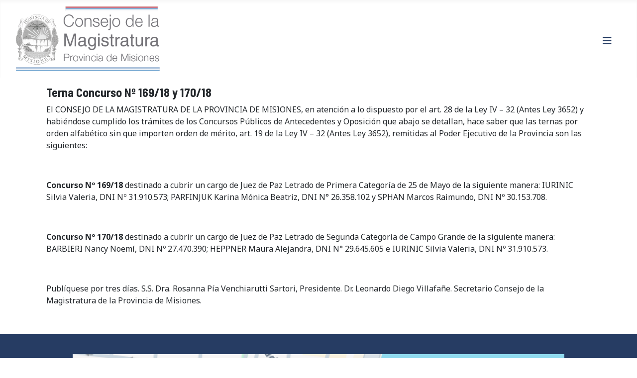

--- FILE ---
content_type: text/html; charset=utf-8
request_url: https://consejomagistratura.jusmisiones.gov.ar/index.php/noticias-novedades/305-terna-concurso-n-169-18-y-170-18
body_size: 5992
content:
<!DOCTYPE html>
<html lang="es-es" dir="ltr">
<head>
    <meta charset="utf-8">
	<meta name="viewport" content="width=device-width, initial-scale=1">
	<meta name="description" content="Consejo de la Magistratura de la Provincia de Misiones">
	<meta name="generator" content="Joomla! - Open Source Content Management">
	<title>Terna Concurso Nº 169/18 y 170/18</title>
	<link href="/media/system/images/joomla-favicon.svg" rel="icon" type="image/svg+xml">
	<link href="/media/templates/site/cassiopeia/images/favicon.ico" rel="alternate icon" type="image/vnd.microsoft.icon">
	<link href="/media/system/images/joomla-favicon-pinned.svg" rel="mask-icon" color="#000">

    <link href="/media/system/css/joomla-fontawesome.min.css?d8bbca" rel="lazy-stylesheet" /><noscript><link href="/media/system/css/joomla-fontawesome.min.css?d8bbca" rel="stylesheet" /></noscript>
	<link href="/media/templates/site/cassiopeia/css/global/colors_standard.min.css?d8bbca" rel="stylesheet" />
	<link href="https://fonts.googleapis.com/css2?family=Noto+Sans:wght@100;300;400;700&amp;family=Roboto:wght@100;300;400;700&amp;display=swap" rel="lazy-stylesheet" media="print" onload="this.media='all'" crossorigin="anonymous" /><noscript><link href="https://fonts.googleapis.com/css2?family=Noto+Sans:wght@100;300;400;700&amp;family=Roboto:wght@100;300;400;700&amp;display=swap" rel="stylesheet" /></noscript>
	<link href="/media/templates/site/cassiopeia/css/template.min.css?d8bbca" rel="stylesheet" />
	<link href="/media/templates/site/cassiopeia/css/vendor/joomla-custom-elements/joomla-alert.min.css?0.2.0" rel="stylesheet" />
	<link href="/media/templates/site/cassiopeia/css/user.css?d8bbca" rel="stylesheet" />
	<link href="/media/com_icagenda/icicons/style.css?d8bbca" rel="stylesheet" />
	<style>:root {
		--hue: 214;
		--template-bg-light: #f0f4fb;
		--template-text-dark: #495057;
		--template-text-light: #ffffff;
		--template-link-color: var(--link-color);
		--template-special-color: #001B4C;
		--cassiopeia-font-family-body: "Noto Sans", sans-serif;
			--cassiopeia-font-family-headings: "Roboto", sans-serif;
			--cassiopeia-font-weight-normal: 400;
			--cassiopeia-font-weight-headings: 700;
	}</style>

    <script src="/media/vendor/metismenujs/js/metismenujs.min.js?1.4.0" defer></script>
	<script src="/media/templates/site/cassiopeia/js/mod_menu/menu-metismenu.min.js?d8bbca" defer></script>
	<script type="application/json" class="joomla-script-options new">{"joomla.jtext":{"ERROR":"Error","MESSAGE":"Mensaje","NOTICE":"Aviso","WARNING":"Advertencia","JCLOSE":"Cerrar","JOK":"OK","JOPEN":"Abrir"},"system.paths":{"root":"","rootFull":"https://consejomagistratura.jusmisiones.gov.ar/","base":"","baseFull":"https://consejomagistratura.jusmisiones.gov.ar/"},"csrf.token":"94ab2c8a2e6715defc978401777deb9e"}</script>
	<script src="/media/system/js/core.min.js?e20992"></script>
	<script src="/media/templates/site/cassiopeia/js/template.min.js?d8bbca" type="module"></script>
	<script src="/media/vendor/bootstrap/js/collapse.min.js?5.3.2" type="module"></script>
	<script src="/media/system/js/messages.min.js?7a5169" type="module"></script>
	<script type="application/ld+json">{"@context":"https://schema.org","@graph":[{"@type":"Organization","@id":"https://consejomagistratura.jusmisiones.gov.ar/#/schema/Organization/base","name":"consejomagistratura.jusmisiones.gov.ar","url":"https://consejomagistratura.jusmisiones.gov.ar/"},{"@type":"WebSite","@id":"https://consejomagistratura.jusmisiones.gov.ar/#/schema/WebSite/base","url":"https://consejomagistratura.jusmisiones.gov.ar/","name":"consejomagistratura.jusmisiones.gov.ar","publisher":{"@id":"https://consejomagistratura.jusmisiones.gov.ar/#/schema/Organization/base"}},{"@type":"WebPage","@id":"https://consejomagistratura.jusmisiones.gov.ar/#/schema/WebPage/base","url":"https://consejomagistratura.jusmisiones.gov.ar/index.php/noticias-novedades/305-terna-concurso-n-169-18-y-170-18","name":"Terna Concurso Nº 169/18 y 170/18","description":"Consejo de la Magistratura de la Provincia de Misiones","isPartOf":{"@id":"https://consejomagistratura.jusmisiones.gov.ar/#/schema/WebSite/base"},"about":{"@id":"https://consejomagistratura.jusmisiones.gov.ar/#/schema/Organization/base"},"inLanguage":"es-ES"},{"@type":"Article","@id":"https://consejomagistratura.jusmisiones.gov.ar/#/schema/com_content/article/305","name":"Terna Concurso Nº 169/18 y 170/18","headline":"Terna Concurso Nº 169/18 y 170/18","inLanguage":"es-ES","isPartOf":{"@id":"https://consejomagistratura.jusmisiones.gov.ar/#/schema/WebPage/base"}}]}</script>

  <script type="text/javascript" src="https://cdnjs.cloudflare.com/ajax/libs/slick-carousel/1.9.0/slick.min.js"></script>
  <link rel="stylesheet" type="text/css" href="https://cdnjs.cloudflare.com/ajax/libs/slick-carousel/1.9.0/slick-theme.min.css">
  <link rel="stylesheet" type="text/css" href="https://cdnjs.cloudflare.com/ajax/libs/slick-carousel/1.9.0/slick.min.css">



</head>

<body class="site com_content wrapper-fluid view-article layout-blog no-task itemid-132">
    <header class="header header-custom container-header full-width">

        

        

                    <div class="grid-child">
                <div class="navbar-brand">
                    <a class="brand-logo" href="/">
                        <img loading="eager" decoding="async" src="https://consejomagistratura.jusmisiones.gov.ar/images/images/headers/logo1.png" alt="consejomagistratura.jusmisiones.gov.ar" width="300" height="130">                    </a>
                                    </div>
            </div>
              
      	

              
                  <div class="container-topbar">
            
<nav class="navbar navbar-expand-lg" aria-label="Menú Principal">
    <button class="navbar-toggler navbar-toggler-right" type="button" data-bs-toggle="collapse" data-bs-target="#navbar1" aria-controls="navbar1" aria-expanded="false" aria-label="Alternar navegación">
        <span class="icon-menu" aria-hidden="true"></span>
    </button>
    <div class="collapse navbar-collapse" id="navbar1">
        <ul class="mod-menu mod-menu_dropdown-metismenu metismenu mod-list  nav-pills">
<li class="metismenu-item item-132 level-1 current active"><a href="/index.php/noticias-novedades" aria-current="location">Noticias</a></li><li class="metismenu-item item-179 level-1"><a href="/index.php/casos-practicos" >Calendario Eventos</a></li><li class="metismenu-item item-109 level-1"><a href="/index.php/disposiciones-generales" >Preguntas Frecuentes</a></li><li class="metismenu-item item-118 level-1 deeper parent"><a href="/index.php/autoridades" >Autoridades</a><button class="mm-collapsed mm-toggler mm-toggler-link" aria-haspopup="true" aria-expanded="false" aria-label="Autoridades"></button><ul class="mm-collapse"><li class="metismenu-item item-188 level-2"><a href="/index.php/autoridades/actuales" >Actuales</a></li><li class="metismenu-item item-189 level-2 deeper parent"><a href="/index.php/autoridades/registro-de-consejeros" >Integracion de Consejeros</a><button class="mm-collapsed mm-toggler mm-toggler-link" aria-haspopup="true" aria-expanded="false" aria-label="Integracion de Consejeros"></button><ul class="mm-collapse"><li class="metismenu-item item-190 level-3"><a href="/index.php/autoridades/registro-de-consejeros/integracion-2000-2002" >Integración 2000 - 2002</a></li><li class="metismenu-item item-191 level-3"><a href="/index.php/autoridades/registro-de-consejeros/integracion-2002-2004" >Integracion 2002 - 2004</a></li><li class="metismenu-item item-192 level-3"><a href="/index.php/autoridades/registro-de-consejeros/integracion-2004-2006" >Integración 2004 - 2006</a></li><li class="metismenu-item item-193 level-3"><a href="/index.php/autoridades/registro-de-consejeros/integracion-2006-2008" >Integración 2006 - 2008</a></li><li class="metismenu-item item-194 level-3"><a href="/index.php/autoridades/registro-de-consejeros/integracion-2008-2010" >Integración 2008 - 2010</a></li><li class="metismenu-item item-195 level-3"><a href="/index.php/autoridades/registro-de-consejeros/integracion-2010-2012" >Integración 2010 - 2012</a></li><li class="metismenu-item item-196 level-3"><a href="/index.php/autoridades/registro-de-consejeros/integracion-2012-2014" >Integración 2012 - 2014</a></li><li class="metismenu-item item-197 level-3"><a href="/index.php/autoridades/registro-de-consejeros/integracion-2014-2016" >Integración 2014 - 2016</a></li><li class="metismenu-item item-198 level-3"><a href="/index.php/autoridades/registro-de-consejeros/integracion-2016-2018" >Integración 2016 - 2018</a></li><li class="metismenu-item item-199 level-3"><a href="/index.php/autoridades/registro-de-consejeros/integracion-2019-2020" >Integración 2018 - 2020</a></li><li class="metismenu-item item-206 level-3"><a href="/index.php/autoridades/registro-de-consejeros/integracion-2021" >Integración 2021 - 2023</a></li><li class="metismenu-item item-217 level-3"><a href="/index.php/autoridades/registro-de-consejeros/integracion-2023-2025" >Integración 2023 - 2025</a></li><li class="metismenu-item item-254 level-3"><a href="/index.php/autoridades/registro-de-consejeros/integracion-2025-2027" >Integracion 2025- 2027</a></li></ul></li></ul></li></ul>
    </div>
</nav>

            </div>
              
      	      
    </header>

    <div class="site-grid">
        
        
        
        
        <div class="grid-child container-component">
            
            
            <div id="system-message-container" aria-live="polite"></div>

            <main>
            <div class="com-content-article item-page">
    <meta itemprop="inLanguage" content="es-ES">
    
    
        <div class="page-header">
        <h1>
            Terna Concurso Nº 169/18 y 170/18        </h1>
                            </div>
        
        
    
    
        
                                                <div class="com-content-article__body">
        <p>
	El CONSEJO DE LA MAGISTRATURA DE LA PROVINCIA DE MISIONES, en atenci&oacute;n a lo dispuesto por el art. 28 de la Ley IV &ndash; 32 (Antes Ley 3652) y habi&eacute;ndose cumplido los tr&aacute;mites de los Concursos P&uacute;blicos de Antecedentes y Oposici&oacute;n que abajo se detallan, hace saber que las ternas por orden alfab&eacute;tico sin que importen orden de m&eacute;rito, art. 19 de la Ley IV &ndash; 32 (Antes Ley 3652), remitidas al Poder Ejecutivo de la Provincia son las siguientes:</p>
 
<p>
	&nbsp;</p>
<p>
	<strong>Concurso N&ordm; 169/18&nbsp;</strong>destinado a cubrir un cargo de Juez de Paz Letrado de Primera Categor&iacute;a de 25 de Mayo de la siguiente manera: IURINIC Silvia Valeria, DNI N&ordm; 31.910.573; PARFINJUK Karina M&oacute;nica Beatriz, DNI N&deg; 26.358.102 y SPHAN Marcos Raimundo, DNI N&ordm; 30.153.708.</p>
<p>
	&nbsp;</p>
<p>
	<strong>Concurso N&ordm; 170/18&nbsp;</strong>destinado a cubrir un cargo de Juez de Paz Letrado de Segunda Categor&iacute;a de Campo Grande de la siguiente manera: BARBIERI Nancy Noem&iacute;, DNI N&ordm; 27.470.390; HEPPNER Maura Alejandra, DNI N&deg; 29.645.605 e IURINIC Silvia Valeria, DNI N&ordm; 31.910.573.</p>
<p>
	&nbsp;</p>
<p>
	Publ&iacute;quese por tres d&iacute;as. S.S. Dra. Rosanna P&iacute;a Venchiarutti Sartori, Presidente. Dr. Leonardo Diego Villafa&ntilde;e. Secretario Consejo de la Magistratura de la Provincia de Misiones.</p>
<p>
	&nbsp;</p>
    </div>

        
                                        </div>

            </main>
            
        </div>

        
        
            </div>

        <footer class="container-footer footer full-width">
        <div class="grid-child">
            <div class="footer no-card ">
        
<div id="mod-custom136" class="mod-custom custom">
    <div class="container">
  <div class="row">
    <!-- Primera columna para los datos de contacto -->
    
    <!-- Segunda columna para el iframe de Google Maps -->
   <div class="col-md-8">
  <a href="https://www.google.com/maps/place/Consejo+de+la+Magistratura+de+la+Provincia+de+Misiones/@-27.371121,-55.886207,16z/data=!4m6!3m5!1s0x9457bf852c46ddad:0x1e46f5e65d9fee18!8m2!3d-27.3711209!4d-55.8862066!16s%2Fg%2F11ngn7b66_?hl=es-419&entry=ttu&g_ep=EgoyMDI0MTIwMS4xIKXMDSoASAFQAw%3D%3D" 
     target="_blank" 
     rel="noopener noreferrer" style="display: block;
    margin: auto;
    max-width: 90%;">
    <img 
      src="https://consejomagistratura.jusmisiones.gov.ar/images/mapaConsejo.png" 
      alt="Mapa Consejo de la Magistratura" 
      style="width: 100%; height: 350px; object-fit: cover; object-position: center; border: 0;">
  </a>
</div>

    <div class="col-md-4">
      <p class="seguinos">Seguinos en redes</p>
      <ul class="list-group list-group-flush datos-contacto contenedor-contacto">
        <!-- Sección para redes sociales en un contenedor separado -->
        
        <li class="list-group-item">
          <div class="d-flex justify-content-between redes">
            <a href="https://wa.me/+543764107561">
          <svg xmlns="http://www.w3.org/2000/svg" width="32" height="32" fill="#21314e" class="bi bi-whatsapp" viewBox="0 0 16 16">
            <path d="M13.601 2.326A7.85 7.85 0 0 0 7.994 0C3.627 0 .068 3.558.064 7.926c0 1.399.366 2.76 1.057 3.965L0 16l4.204-1.102a7.9 7.9 0 0 0 3.79.965h.004c4.368 0 7.926-3.558 7.93-7.93A7.9 7.9 0 0 0 13.6 2.326zM7.994 14.521a6.6 6.6 0 0 1-3.356-.92l-.24-.144-2.494.654.666-2.433-.156-.251a6.56 6.56 0 0 1-1.007-3.505c0-3.626 2.957-6.584 6.591-6.584a6.56 6.56 0 0 1 4.66 1.931 6.56 6.56 0 0 1 1.928 4.66c-.004 3.639-2.961 6.592-6.592 6.592m3.615-4.934c-.197-.099-1.17-.578-1.353-.646-.182-.065-.315-.099-.445.099-.133.197-.513.646-.627.775-.114.133-.232.148-.43.05-.197-.1-.836-.308-1.592-.985-.59-.525-.985-1.175-1.103-1.372-.114-.198-.011-.304.088-.403.087-.088.197-.232.296-.346.1-.114.133-.198.198-.33.065-.134.034-.248-.015-.347-.05-.099-.445-1.076-.612-1.47-.16-.389-.323-.335-.445-.34-.114-.007-.247-.007-.38-.007a.73.73 0 0 0-.529.247c-.182.198-.691.677-.691 1.654s.71 1.916.81 2.049c.098.133 1.394 2.132 3.383 2.992.47.205.84.326 1.129.418.475.152.904.129 1.246.08.38-.058 1.171-.48 1.338-.943.164-.464.164-.86.114-.943-.049-.084-.182-.133-.38-.232"/>
          </svg>
        </a>
           <a href="https://www.facebook.com/cmmisiones" target="_blank">
          <svg xmlns="http://www.w3.org/2000/svg" width="32" height="32" fill="#21314e" class="bi bi-facebook" viewBox="0 0 16 16">
            <path d="M16 8.049c0-4.446-3.582-8.05-8-8.05C3.58 0-.002 3.603-.002 8.05c0 4.017 2.926 7.347 6.75 7.951v-5.625h-2.03V8.05H6.75V6.275c0-2.017 1.195-3.131 3.022-3.131.876 0 1.791.157 1.791.157v1.98h-1.009c-.993 0-1.303.621-1.303 1.258v1.51h2.218l-.354 2.326H9.25V16c3.824-.604 6.75-3.934 6.75-7.951"/>
          </svg>
        </a>
           <a href="https://twitter.com/cmmisiones" target="_blank">
          <svg xmlns="http://www.w3.org/2000/svg" width="32" height="32" fill="#21314e" class="bi bi-twitter-x" viewBox="0 0 16 16">
            <path d="M12.6.75h2.454l-5.36 6.142L16 15.25h-4.937l-3.867-5.07-4.425 5.07H.316l5.733-6.57L0 .75h5.063l3.495 4.633L12.601.75Zm-.86 13.028h1.36L4.323 2.145H2.865z"/>
          </svg>
        </a>
            <a href="https://www.youtube.com/channel/UC1p4wYFB964l-hsthGU5yzA" target="_blank">
          <svg xmlns="http://www.w3.org/2000/svg" width="32" height="32" fill="#21314e" class="bi bi-youtube" viewBox="0 0 16 16">
            <path d="M8.051 1.999h.089c.822.003 4.987.033 6.11.335a2.01 2.01 0 0 1 1.415 1.42c.101.38.172.883.22 1.402l.01.104.022.26.008.104c.065.914.073 1.77.074 1.957v.075c-.001.194-.01 1.108-.082 2.06l-.008.105-.009.104c-.05.572-.124 1.14-.235 1.558a2.01 2.01 0 0 1-1.415 1.42c-1.16.312-5.569.334-6.18.335h-.142c-.309 0-1.587-.006-2.927-.052l-.17-.006-.087-.004-.171-.007-.171-.007c-1.11-.049-2.167-.128-2.654-.26a2.01 2.01 0 0 1-1.415-1.419c-.111-.417-.185-.986-.235-1.558L.09 9.82l-.008-.104A31 31 0 0 1 0 7.68v-.123c.002-.215.01-.958.064-1.778l.007-.103.003-.052.008-.104.022-.26.01-.104c.048-.519.119-1.023.22-1.402a2.01 2.01 0 0 1 1.415-1.42c.487-.13 1.544-.21 2.654-.26l.17-.007.172-.006.086-.003.171-.007A100 100 0 0 1 7.858 2zM6.4 5.209v4.818l4.157-2.408z"/>
          </svg>
        </a>
          </div>
        </li>
        <!-- Sección para los datos de contacto en formato de lista vertical -->
        <li class="list-group-item">
          <span style="font-size:14px;">Teléfono : <strong>(376) - 444-6610</strong></span>
        </li>
        <li class="list-group-item">
          <span style="font-size:14px;">Whatsapp : <strong>(376) - 4107561</strong></span>
        </li>
        <li class="list-group-item">
          <span style="font-size:14px;">Email : <strong>consejo.magistratura.misiones@gmail.com</strong></span>
        </li>
        <li class="list-group-item">
          <span style="font-size:14px;">Como llegar :  
            <a href="https://www.google.com/maps/place/Consejo+de+la+Magistratura+de+la+Provincia+de+Misiones/@-27.3709781,-55.8862177,17z/data=!4m14!1m7!3m6!1s0x9457bf852c46ddad:0x1e46f5e65d9fee18!2sConsejo+de+la+Magistratura+de+la+Provincia+de+Misiones!8m2!3d-27.3711209!4d-55.8862066!16s%2Fg%2F11ngn7b66_!3m5!1s0x9457bf852c46ddad:0x1e46f5e65d9fee18!8m2!3d-27.3711209!4d-55.8862066!16s%2Fg%2F11ngn7b66_?hl=es-419&entry=ttu&g_ep=EgoyMDI0MDgyMy4wIKXMDSoASAFQAw%3D%3D" target="_blank">
      		
      				<svg xmlns="http://www.w3.org/2000/svg" width="16" height="16" fill="currentColor" class="bi bi-geo-alt" viewBox="0 0 16 16">
  <path d="M12.166 8.94c-.524 1.062-1.234 2.12-1.96 3.07A32 32 0 0 1 8 14.58a32 32 0 0 1-2.206-2.57c-.726-.95-1.436-2.008-1.96-3.07C3.304 7.867 3 6.862 3 6a5 5 0 0 1 10 0c0 .862-.305 1.867-.834 2.94M8 16s6-5.686 6-10A6 6 0 0 0 2 6c0 4.314 6 10 6 10"/>
  <path d="M8 8a2 2 0 1 1 0-4 2 2 0 0 1 0 4m0 1a3 3 0 1 0 0-6 3 3 0 0 0 0 6"/>
</svg>
      			
      </a> 
          </span>
        </li>
        <li class="list-group-item">
          <span style="font-size:14px;">Calle : <strong>Coronel Lopez N&ordm; 2138, Edificio La Estacion 1 Piso. Posadas, Misiones</strong></span>
        </li>
      </ul>
    </div>

  </div>
</div>


<style>
/* Estilo para el contenedor con fondo azul */
.contenedor-contacto {
  background-color: #263c63; /* Fondo azul */
  color: #FFFFFF; /* Texto blanco */
  padding: 15px; /* Espacio interno */
  border-radius: 8px; /* Bordes redondeados opcional */
}

/* Estilo para el texto dentro de los elementos de la lista */
.contenedor-contacto .list-group-item {
  background-color: transparent; /* Sin fondo para los elementos de la lista */
  border: none; /* Sin bordes para los elementos de la lista */
  color: #FFFFFF; /* Texto blanco */
}

/* Estilo para los íconos SVG */
.contenedor-contacto svg {
  fill: #FFFFFF; /* Color de los íconos en blanco */
}
  .redes{
   width:40%;  
  } 
  .seguinos {
    padding-left: 31px;
    padding-bottom: 0px;
    margin-bottom: 0px;
    font-weight: bold;
}

</style>
</div>
</div>

        </div>
    </footer>
    
            <a href="#top" id="back-top" class="back-to-top-link" aria-label="Volver arriba">
            <span class="icon-arrow-up icon-fw" aria-hidden="true"></span>
        </a>
    
    
</body>
</html>


--- FILE ---
content_type: text/css
request_url: https://consejomagistratura.jusmisiones.gov.ar/media/templates/site/cassiopeia/css/user.css?d8bbca
body_size: 3144
content:
@import url('https://fonts.googleapis.com/css2?family=Barlow+Semi+Condensed:ital,wght@0,100;0,200;0,300;0,400;0,500;0,600;0,700;0,800;0,900;1,100;1,200;1,300;1,400;1,500;1,600;1,700;1,800;1,900&display=swap');


body .metismenu.mod-menu .metismenu-item {
    padding: .5em 0.6em;
  }


/** Input Buscar del Menu principal ********/

.container-topbar form{
    max-width: 114px;
      margin-top: 10px;
}
/*.searchbuscar-menu input*/
input.js-finder-search-query{

       background-color:#eaeaea;
  	   background-image:url('../images/search.png');
  	   background-repeat:no-repeat;
  	   background-position: right 10px center;
       border-radius: 5px;
  padding-right: 32px;
}

body.wrapper-fluid .grid-child {
  max-width: 90% !important;
}


.body{
  font-family: 'Barlow Semi Condensed', sans-serif !important;
    }

.container-header{
  background-color:#FFFFFF !important;
  background-image:none; 	
	}
.container-header .navbar-toggler {
    color:#263C63;
}
a {
  color: #757575;
  text-decoration:none !important;
}
h1 {
    font-size: 1.5rem;
    font-family: 'Barlow Semi Condensed', sans-serif !important;
    
}
h2 {
  font-size: 1.5rem;
  font-family: 'Barlow Semi Condensed' !important;
  font-weight: normal;
}


.container-nav {
  border-width: 1px 0 1px 0 ;
  border-style:solid;
  border-color:rgba(0,0,0,0.075);
}

.metismenu.mod-menu{
  color:#263C63;
  font-family: 'Barlow Semi Condensed', sans-serif !important;
}

.metismenu.mod-menu .active{
  color:#FFFFFF;
  background-color:#757575;
  border-radius:5px;
}

 .lupa{
    margin:0 10px 0 0 ;
}

.pagination {
    margin: 1rem;
    display: flex;
    flex-wrap: wrap;
    justify-content: center;
}

/***********Listado de articulos Portada***************/
.content-categorylist-home{
    cursor:handle;

       }
    .cat-list-row0 {
      background-color: #F8F8F8 !important;
      cursor:handle;
        }
   .cat-list-row0 .list-title:hover{

              background-color:#F1F1F1 !important;
              
            }

.cat-list-row0 .list-title a {
    color:#21314E;
}

.list-title a {
    background-image:url(../images/right.png);
    background-repeat:no-repeat;
    padding-left:20px;
}
/**** FOOTER **************/

.footer {
     background-color: #263C63 !important; 
     background-image:none;
     color:#FFFFFF !important;
     padding:0 10% 0 4%;
}
 .media {
    display: ruby;
   }
.media li {
    

   }
     /*****mapa del foot*****/

#mod-custom136{
    /*padding: 10% 10% 0 2%;*/
      }


/**************Main Content *****************/
.com-content-category-blog {
        
     padding:2% 5% 0% 5%;
  		
}			



.blog-item img {
    object-fit: cover;
    width: 100%;
    aspect-ratio: 5/3;
}

/********** Para modificar el orden de renderizado de la vista categoria blog de la portada ***********/

/*.com-content-category-blog .item-content {
    display: contents;
}
.com-content-category-blog .page-header {
    order: -1;
}
*/


.page-header a {
    font-family: 'Barlow Semi Condensed', sans-serif !important;
    text-decoration: none !important;
    font-size: 22px !important;
    line-height: normal;
    color: #263C63;
    font-weight: 600;
}
.com-content-category-blog.blog .item-content P{
  font-size: 14px !important;
}
   .readmore {
    width:30%; 
    padding: 4px 21px!important;
   color: #053484;
    font-size: 16px;
    font-weight: 500;
       }


@media (max-width: 640px) {
   .readmore {
    width: 50%;
    padding: 4px 21px!important;
    color: #053484;
    font-size: 16px;
    font-weight: 500;
    }
 
}
@media(min-width:641px) and (max-width: 1980px) {
    .readmore {
    width: auto;
    padding: 4px 21px!important;
    border-radius: 30px;
    color: #053484;
    font-size: 16px;
    font-weight: 500;
		}

    }
/*
.item-content{
  position:relative;
  padding-bottom: 80px;
}

.item-content .readmore{
    position: absolute;
    bottom: 0;}

}*/

/*********Preguntas Frecuentes *****************/
.accordion-button{
    color:#263C63;
    /*font-size: calc(1px + 1vw) !important;*/
  font-size: 21px !important;
    
}


#mod-custom171{
    padding:1% 2% 1% 2%;
    max-width:95%;
    }

.com-content-category-blog__item.blog-item{
    display: block;
    position: relative;
    padding-bottom: 71px;
}
.com-content-category-blog__item.blog-item .readmore {
    display: block;
    position: absolute;
    bottom: 0;
    padding: 0px!important;
    border-radius: 30px;
}


.blog-items.columns-2 .blog-item{
    background: #F2F2F2;
    border: solid 1px #263C63;
    padding: 14px;
    border-radius: 10px;
} 
.blog-items.columns-2 .blog-item:hover  {
  	
    background:#21314e !important;
     color:#FFFFFF !important;
  
}
.blog-items.columns-2 .blog-item:hover a,  .blog-items.columns-2 .blog-item:hover .readmore{
  	
    background:#21314e !important;
     color:#FFFFFF !important;
  
}
 
.blog-items.columns-2 .com-content-category-blog__item.blog-item .readmore{
  display:block;
  position: relative;
}

.blog-items.columns-2 .com-content-category-blog__item.blog-item .btn-secondary{
  border:none;
  background: transparent;
}

.FlexContainer {
    display: flex;
    flex-wrap: wrap;
    justify-content: center;
    align-items: flex-start;
    align-content: flex-start;
    width: 90%;
    
    height:auto;
    overflow:none;
    flex-direction: row;
}

.FlexContainer div {
    width: 180px;
    height: 180px;
    margin: 15px;
    }



.header-custom{
      display: flex;
    flex-direction: row;
    flex-wrap: wrap;
    align-items: center;
    justify-content: space-between;
    align-content: center;
}

.header-custom .grid-child{
      /*width: 30%; */
    width: 40%;
  margin-left: 0px;

}
.header-custom .container-topbar{
  width: auto;
}

.header-custom .container-topbar{
    display: flex;
    align-items: center;
  margin-right: 3%;
}
/***************  Modulo otros Acceso *************/
.mod-otrosAccesos{
  
  background-color:#f2f2f2 !important;
  padding:2%;
  font-family: 'Barlow Semi Condensed', sans-serif !important;
  color:#8f8f8f;
}


   /******************* Modulo Noticias y Novedades *******************/
.articles-container-noticias {
    display: flex;
    flex-wrap: wrap;
    gap: 20px;
    padding:2%;
}

.articles-container-noticias .article-item {
    flex: 1 1 calc(33.333% - 20px); /* Para tres columnas */
    box-sizing: border-box;
   /* border: 1px solid #ccc; /* O cualquier estilo que prefieras */
    padding: 10px;
    margin-bottom: 20px; /* Espaciado inferior si es necesario */
}
.articles-container-noticias .article-item p {
  	
  	margin-top:2%;
    font-size:14px;
  
}
.articles-container-noticias .mod-articles-category-title {
  		font-size:22px;
         color:black;
}

@media (max-width: 768px) {
    .articles-container-noticias .article-item {
        flex: 1 1 calc(50% - 20px); /* Dos columnas para pantallas más pequeñas */
    }
}

@media (max-width: 480px) {
    .articles-container-noticias .article-item {
        flex: 1 1 100%; /* Una columna para pantallas muy pequeñas */
    }
}





/**********Modulos de mensajes Aclaraciones ************/
.contenedor-mensaje{
  		border-radius:2%;
  		padding:6% 10% 2% 0%;
  		background-color:#e1dbdb;
}

.contenedor-mensaje ul {
  list-style:none;
  font-family: 'Barlow Semi Condensed', sans-serif !important;
}	

.contenedor-mensaje ul li {
		
  		margin-bottom:2%;
  
}
.botonmensaje{
  			border-radius:12px;
}



/*********FOOTER*********/
#mod-custom188{
  position:relative !important;
  display:contents !important;
  
  
}
@media (max-width: 640px) {
   .iframe-container {
    margin-top: 2%;
    padding:2%; 
    
    }
 
}


img.consejo-noticias-imagen{
  object-fit: cover;
  width: 100%;
  height: auto;
  aspect-ratio: 368 / 201; /* Mantiene la proporción de la imagen */
}

 


/* Todo lo relacionado el modulo de Artículo Relacionados **/

.mod-relacionados{
       
}
.title-relacionados {
   font-family: "Encode Sans", sans-serif !important;
  font-optical-sizing: auto;
  font-weight: <weight>;
  font-style: normal;
  font-variation-settings:
    "wdth" 100;  
 
  border-radius: 4px;
}

.mod-relacionados  h2{
  z-index:4;
  background-color:#21314e;
  margin: 0 4% 0 4%;
  padding:2% 1% 2% 3%;
  color:#FFFFFF;
  font-family: "Encode Sans", sans-serif !important;
  font-optical-sizing: auto;
  font-weight: <weight>;
  font-style: normal;
  position:relative;
  font-variation-settings:"wdth" 100;
  
}
.mod-relateditems {
 margin: -1% 1% 0% 1%;
 background-color: #eaeaea;
  z-index: 1;
  padding: 2% 2% 1% 2%;
  border-radius: 4px;
}
.row {
    display: flex;
    flex-wrap: wrap;
    margin-left: -15px;
    margin-right: -15px;
}

.col-md-4 {
    flex: 0 0 33.333333%;
    max-width: 33.333333%;
    padding-left: 15px;
    padding-right: 15px;
    box-sizing: border-box;
}
@media screen and (max-width: 650px) {
.col-md-4 {
    flex: 0 0 100%;
    max-width: 100%;
  }
}

/* Estilos para los elementos de la lista */
.mod-relateditems li {
    margin-bottom: 15px; /* Espacio entre los elementos */
}

/********** Fin de todo lo relacionado Modulo Artículos relacionado *****/

/************** botonera legajo ********************/
       .contenedor-btns-legajo {
    width: 100%;
    display: flex;
    justify-content: space-around;
    flex-wrap: wrap;
    padding: 20px;
}

.btn-legajo {
  width: 300px;
    height: 120px;
    background-color: #21314E;
    color: #fff;
    text-decoration: none;
    text-align: left;
    /* padding-left: 20px; */
    display: flex;
    align-items: center;
    justify-content: center;
    font-size: 18px;
    position: relative;
    box-shadow: 0 2px 4px rgba(0, 0, 0, 0.2);
    border: none;
    cursor: pointer;
    border-radius: 10px;
    margin: 3px;
}
/*
.btn-legajo::after {
    content: ">";
    font-size: 24px;
    position: absolute;
    right: 20px;
    bottom: 10px;
}
*/
.btn-legajo:hover {
    background-color: #0056b3;
}

@media (max-width: 768px) {
    .contenedor-btns-legajo {
        flex-direction: column;
        align-items: center;
    }

    .btn-legajo {
                width: 90%;
        margin-bottom: 20px;
        padding: 5%;
    }

    .btn-legajo:last-child {
        margin-bottom: 0;
    }
}






/*********** fin botonera legajo **********/
@media screen and (max-width: 650px) {
body.wrapper-fluid header>.grid-child{
    padding-left: 1em;
    padding-right: 0em;
}

.header-custom .container-topbar {
        display: flex;
        align-items: center;
        margin-right: 3%;
        width: 100%;
        justify-content: space-between;
}
  .container-footer.footer.full-width .col-md-4,
  .container-footer.footer.full-width .col-md-8{
      max-width: 100%;
  }
  body .footer {
    padding: 0 0% 0 0%;
    max-width: 100%;
    overflow: hidden;
  }
}/*fin de widht*/

/*

ajustes de movil


*/
@media screen and (max-width: 650px) {
body.wrapper-fluid .site-grid {
    grid-gap: 0 0em;
}
}

iframe{
  max-width: 100%!important;
}
.container-footer.footer.full-width,
body.wrapper-fluid footer>.grid-child {
    width: 100%;
    max-width: 100% !important;
    margin: 0px;
    padding-left: 0;
    padding-right: 0;
}
.botonera_arriba .slick-list a img{
	text-align: center;
    margin: auto;
}

li .redes a{
      margin-right: 12px;
}


.fechaorden{
  font-size: 10px;
  margin-bottom: 0px;
  padding-bottom: 0px;
}

.container-footer.footer.full-width .footer {
      width: 86%;
      margin: auto;
    padding: 0;
}
  
}









--- FILE ---
content_type: text/javascript
request_url: https://consejomagistratura.jusmisiones.gov.ar/media/templates/site/cassiopeia/js/template.min.js?d8bbca
body_size: 771
content:
/**
 * @package     Joomla.Site
 * @subpackage  Templates.Cassiopeia
 * @copyright   (C) 2017 Open Source Matters, Inc. <https://www.joomla.org>
 * @license     GNU General Public License version 2 or later; see LICENSE.txt
 * @since       4.0.0
 */Joomla=window.Joomla||{},function(c,e){"use strict";function i(o){for(var t=o&&o.target?o.target:e,l=t.querySelectorAll("fieldset.btn-group"),r=0;r<l.length;r++){var a=l[r];if(a.getAttribute("disabled")===!0){a.style.pointerEvents="none";for(var s=a.querySelectorAll(".btn"),n=0;n<s.length;n++)s[n].classList.add("disabled")}}}e.addEventListener("DOMContentLoaded",function(o){i(o);var t=e.getElementById("back-top");if(t){let l=function(){e.body.scrollTop>20||e.documentElement.scrollTop>20?t.classList.add("visible"):t.classList.remove("visible")};l(),window.onscroll=function(){l()},t.addEventListener("click",function(r){r.preventDefault(),window.scrollTo(0,0)})}[].slice.call(e.head.querySelectorAll('link[rel="lazy-stylesheet"]')).forEach(function(l){l.rel="stylesheet"})}),e.addEventListener("joomla:updated",i)}(Joomla,document);


document.addEventListener("DOMContentLoaded", function() {
    document.querySelectorAll(".com-content-category-blog__item").forEach(function(item) {
        let link = item.querySelector(".page-header a"); // Obtiene el enlace del título
        
        if (link) {
            let url = link.getAttribute("href"); // Obtiene la URL del enlace
            
            item.style.cursor = "pointer"; // Cambia el cursor para indicar que es clickeable
            
            item.addEventListener("click", function(event) {
                // Evita que los clics en enlaces internos dentro del artículo dupliquen la acción
                if (!event.target.closest("a")) {
                    window.location.href = url;
                }
            });
        }
    });
});
